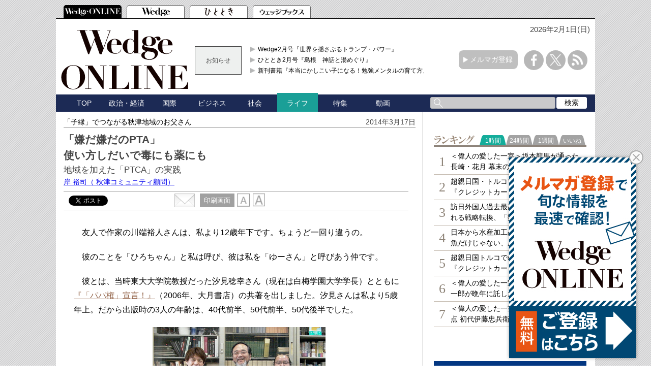

--- FILE ---
content_type: text/html; charset=utf-8
request_url: https://www.google.com/recaptcha/api2/aframe
body_size: 182
content:
<!DOCTYPE HTML><html><head><meta http-equiv="content-type" content="text/html; charset=UTF-8"></head><body><script nonce="P5M9s5caOQmAy4fMHpAwMw">/** Anti-fraud and anti-abuse applications only. See google.com/recaptcha */ try{var clients={'sodar':'https://pagead2.googlesyndication.com/pagead/sodar?'};window.addEventListener("message",function(a){try{if(a.source===window.parent){var b=JSON.parse(a.data);var c=clients[b['id']];if(c){var d=document.createElement('img');d.src=c+b['params']+'&rc='+(localStorage.getItem("rc::a")?sessionStorage.getItem("rc::b"):"");window.document.body.appendChild(d);sessionStorage.setItem("rc::e",parseInt(sessionStorage.getItem("rc::e")||0)+1);localStorage.setItem("rc::h",'1769900154569');}}}catch(b){}});window.parent.postMessage("_grecaptcha_ready", "*");}catch(b){}</script></body></html>

--- FILE ---
content_type: application/javascript; charset=utf-8
request_url: https://fundingchoicesmessages.google.com/f/AGSKWxVhTQkNCYxg_hOzDRkFNZMU6aMEVJjs5ekd4OTxxtPGgVx9TWCZPzcaLqWZHH9OlzhJcu0GRCf7uUuwhghl17CzYiT7RTGx0Rlaqxa3u122l8zq_0sW6VWY-FLdKgSH0wb-Xopzrbbok94K0I3RJKmkyrdL4IHOrY-XYnpZS8F8-ESCVGTHovzQJ2Y6/_/livejasmin._adlib./getmarketplaceads._adtech./advertisingbanner1.
body_size: -1287
content:
window['ab970de7-0e72-4c9a-b28d-db0175e2fc22'] = true;

--- FILE ---
content_type: text/javascript; charset=UTF-8
request_url: https://yads.yjtag.yahoo.co.jp/tag?s=52982_639241&fr_id=yads_3500767-0&p_elem=yads52982_639241&u=https%3A%2F%2Fwedge.ismedia.jp%2Farticles%2F-%2F3672&pv_ts=1769900144399&cu=https%3A%2F%2Fwedge.ismedia.jp%2Farticles%2F-%2F3672&suid=2f31aaa4-8bc6-42d5-8406-37ae1ed389da
body_size: 673
content:
yadsDispatchDeliverProduct({"dsCode":"52982_639241","patternCode":"52982_639241-675282","outputType":"js_frame","targetID":"yads52982_639241","requestID":"ed3d2e7e00cbcf2d05e61ba96cf72f09","products":[{"adprodsetCode":"52982_639241-675282-714009","adprodType":3,"adTag":"<script onerror='YJ_YADS.passback()' src='https://yads.yjtag.yahoo.co.jp/yda?adprodset=52982_639241-675282-714009&cb=1769900150586&cu=https%3A%2F%2Fwedge.ismedia.jp%2Farticles%2F-%2F3672&p_elem=yads52982_639241&pv_id=ed3d2e7e00cbcf2d05e61ba96cf72f09&suid=2f31aaa4-8bc6-42d5-8406-37ae1ed389da&u=https%3A%2F%2Fwedge.ismedia.jp%2Farticles%2F-%2F3672' type='text/javascript'></script>","width":"300","height":"250","iframeFlag":1}],"measurable":1,"frameTag":"<div style=\"text-align:center;\"><iframe src=\"https://s.yimg.jp/images/listing/tool/yads/yads-iframe.html?s=52982_639241&fr_id=yads_3500767-0&p_elem=yads52982_639241&u=https%3A%2F%2Fwedge.ismedia.jp%2Farticles%2F-%2F3672&pv_ts=1769900144399&cu=https%3A%2F%2Fwedge.ismedia.jp%2Farticles%2F-%2F3672&suid=2f31aaa4-8bc6-42d5-8406-37ae1ed389da\" style=\"border:none;clear:both;display:block;margin:auto;overflow:hidden\" allowtransparency=\"true\" data-resize-frame=\"true\" frameborder=\"0\" height=\"250\" id=\"yads_3500767-0\" name=\"yads_3500767-0\" scrolling=\"no\" title=\"Ad Content\" width=\"300\" allow=\"fullscreen; attribution-reporting\" allowfullscreen loading=\"eager\" ></iframe></div>"});

--- FILE ---
content_type: text/javascript
request_url: https://wedge.ismedia.jp/oo/uu/cl.cgi?rd=1769900149
body_size: -69
content:
ISMLIB.cookie='80502.649621762';
if (ISMLIB.rCookie('ismub')=='' ) ISMLIB.wCookie(ISMLIB.cookie);


--- FILE ---
content_type: text/javascript;charset=UTF-8
request_url: https://s-rtb.send.microad.jp/ad?spot=2abecbaf01a19fc2fe29bc60089825e8&cb=microadCompass.AdRequestor.callback&url=https%3A%2F%2Fwedge.ismedia.jp%2Farticles%2F-%2F3672&vo=true&mimes=%5B100%2C300%2C301%2C302%5D&cbt=7909600bf8380c019c16450713&pa=false&ar=false&ver=%5B%22compass.js.v1.20.2%22%5D
body_size: 161
content:
microadCompass.AdRequestor.callback({"spot":"2abecbaf01a19fc2fe29bc60089825e8","sequence":"2","impression_id":"1033110193378719749"})